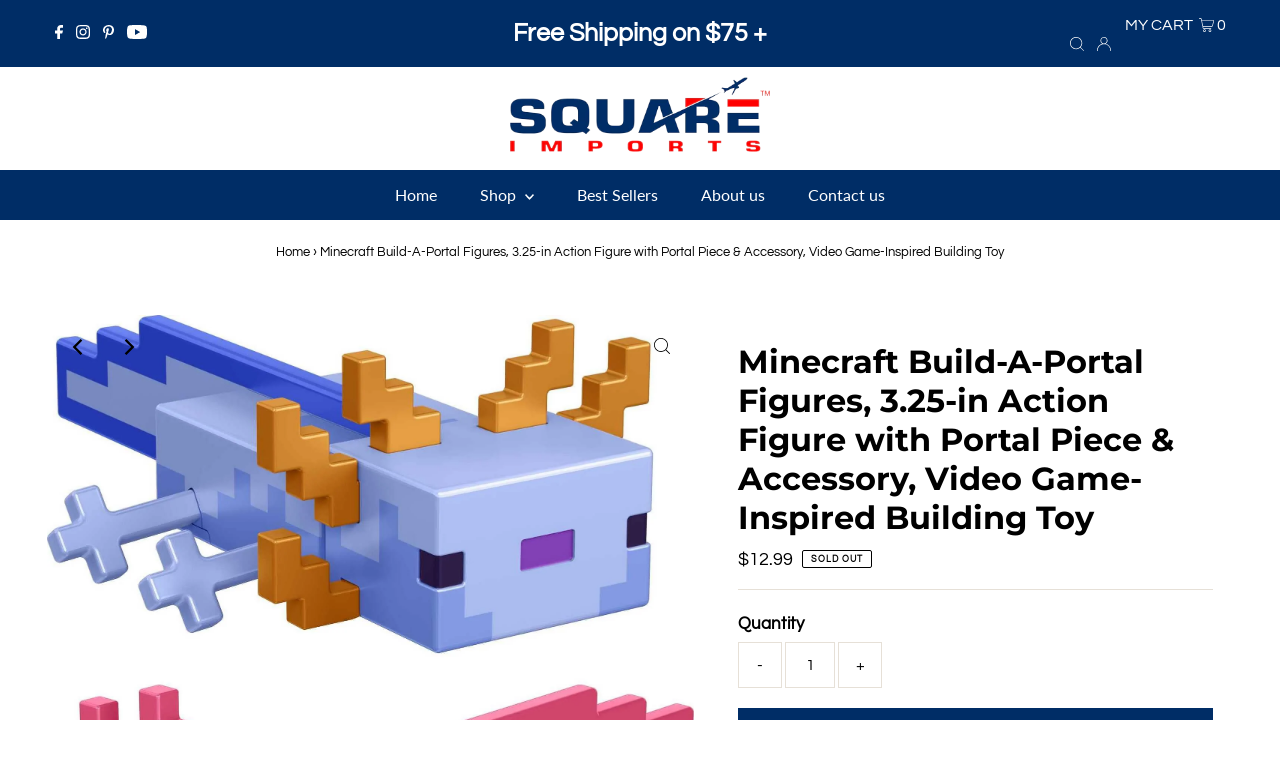

--- FILE ---
content_type: text/javascript; charset=utf-8
request_url: https://www.squareimports.com/products/minecraft-build-a-portal-figures-3-25-in-action-figure-with-portal-piece-accessory-video-game-inspired-building-toy.js
body_size: 686
content:
{"id":7027860799531,"title":"Minecraft Build-A-Portal Figures, 3.25-in Action Figure with Portal Piece \u0026 Accessory, Video Game-Inspired Building Toy","handle":"minecraft-build-a-portal-figures-3-25-in-action-figure-with-portal-piece-accessory-video-game-inspired-building-toy","description":"\u003cmeta charset=\"utf-8\"\u003e\u003cspan data-mce-fragment=\"1\"\u003eCreate, explore and survive with Minecraft characters in 3.25-inch scale! These action figures have been authentically created using the video game's signature pixelated design, so they're great for play and display. Movable joints allow iconic characters to strike action poses, and each figure comes with one Build-A-Portal piece. Players can collect them all to build a complete Minecraft Portal that's twice as tall as Steve. Great gift for Minecraft fans. Each sold separately, subject to availability. Colors and decorations may vary.\u003c\/span\u003e","published_at":"2022-11-22T20:20:00-12:00","created_at":"2022-11-22T20:19:59-12:00","vendor":"Square Imports","type":"","tags":[],"price":1299,"price_min":1299,"price_max":1299,"available":false,"price_varies":false,"compare_at_price":null,"compare_at_price_min":0,"compare_at_price_max":0,"compare_at_price_varies":false,"variants":[{"id":40587843338283,"title":"Default Title","option1":"Default Title","option2":null,"option3":null,"sku":"103819","requires_shipping":true,"taxable":true,"featured_image":null,"available":false,"name":"Minecraft Build-A-Portal Figures, 3.25-in Action Figure with Portal Piece \u0026 Accessory, Video Game-Inspired Building Toy","public_title":null,"options":["Default Title"],"price":1299,"weight":0,"compare_at_price":null,"inventory_quantity":0,"inventory_management":"shopify","inventory_policy":"deny","barcode":"194735050475","requires_selling_plan":false,"selling_plan_allocations":[]}],"images":["\/\/cdn.shopify.com\/s\/files\/1\/1531\/2473\/products\/61d7zkhbZLL.jpg?v=1669191601","\/\/cdn.shopify.com\/s\/files\/1\/1531\/2473\/products\/51MmHNXZcxL.jpg?v=1669191600","\/\/cdn.shopify.com\/s\/files\/1\/1531\/2473\/products\/61P4s_qSbL.jpg?v=1669191601","\/\/cdn.shopify.com\/s\/files\/1\/1531\/2473\/products\/71QuFsV4UNL.jpg?v=1669191602","\/\/cdn.shopify.com\/s\/files\/1\/1531\/2473\/products\/61Y3sb7NqvL.jpg?v=1669191602","\/\/cdn.shopify.com\/s\/files\/1\/1531\/2473\/products\/71EZe5d5S5L.jpg?v=1669191601"],"featured_image":"\/\/cdn.shopify.com\/s\/files\/1\/1531\/2473\/products\/61d7zkhbZLL.jpg?v=1669191601","options":[{"name":"Title","position":1,"values":["Default Title"]}],"url":"\/products\/minecraft-build-a-portal-figures-3-25-in-action-figure-with-portal-piece-accessory-video-game-inspired-building-toy","media":[{"alt":null,"id":22691953999915,"position":1,"preview_image":{"aspect_ratio":0.939,"height":1837,"width":1725,"src":"https:\/\/cdn.shopify.com\/s\/files\/1\/1531\/2473\/products\/61d7zkhbZLL.jpg?v=1669191601"},"aspect_ratio":0.939,"height":1837,"media_type":"image","src":"https:\/\/cdn.shopify.com\/s\/files\/1\/1531\/2473\/products\/61d7zkhbZLL.jpg?v=1669191601","width":1725},{"alt":null,"id":22691954032683,"position":2,"preview_image":{"aspect_ratio":1.313,"height":1363,"width":1790,"src":"https:\/\/cdn.shopify.com\/s\/files\/1\/1531\/2473\/products\/51MmHNXZcxL.jpg?v=1669191600"},"aspect_ratio":1.313,"height":1363,"media_type":"image","src":"https:\/\/cdn.shopify.com\/s\/files\/1\/1531\/2473\/products\/51MmHNXZcxL.jpg?v=1669191600","width":1790},{"alt":null,"id":22691954065451,"position":3,"preview_image":{"aspect_ratio":0.778,"height":1606,"width":1249,"src":"https:\/\/cdn.shopify.com\/s\/files\/1\/1531\/2473\/products\/61P4s_qSbL.jpg?v=1669191601"},"aspect_ratio":0.778,"height":1606,"media_type":"image","src":"https:\/\/cdn.shopify.com\/s\/files\/1\/1531\/2473\/products\/61P4s_qSbL.jpg?v=1669191601","width":1249},{"alt":null,"id":22691954098219,"position":4,"preview_image":{"aspect_ratio":0.921,"height":1870,"width":1723,"src":"https:\/\/cdn.shopify.com\/s\/files\/1\/1531\/2473\/products\/71QuFsV4UNL.jpg?v=1669191602"},"aspect_ratio":0.921,"height":1870,"media_type":"image","src":"https:\/\/cdn.shopify.com\/s\/files\/1\/1531\/2473\/products\/71QuFsV4UNL.jpg?v=1669191602","width":1723},{"alt":null,"id":22691954130987,"position":5,"preview_image":{"aspect_ratio":0.915,"height":1840,"width":1684,"src":"https:\/\/cdn.shopify.com\/s\/files\/1\/1531\/2473\/products\/61Y3sb7NqvL.jpg?v=1669191602"},"aspect_ratio":0.915,"height":1840,"media_type":"image","src":"https:\/\/cdn.shopify.com\/s\/files\/1\/1531\/2473\/products\/61Y3sb7NqvL.jpg?v=1669191602","width":1684},{"alt":null,"id":22691954163755,"position":6,"preview_image":{"aspect_ratio":0.662,"height":1920,"width":1271,"src":"https:\/\/cdn.shopify.com\/s\/files\/1\/1531\/2473\/products\/71EZe5d5S5L.jpg?v=1669191601"},"aspect_ratio":0.662,"height":1920,"media_type":"image","src":"https:\/\/cdn.shopify.com\/s\/files\/1\/1531\/2473\/products\/71EZe5d5S5L.jpg?v=1669191601","width":1271}],"requires_selling_plan":false,"selling_plan_groups":[]}